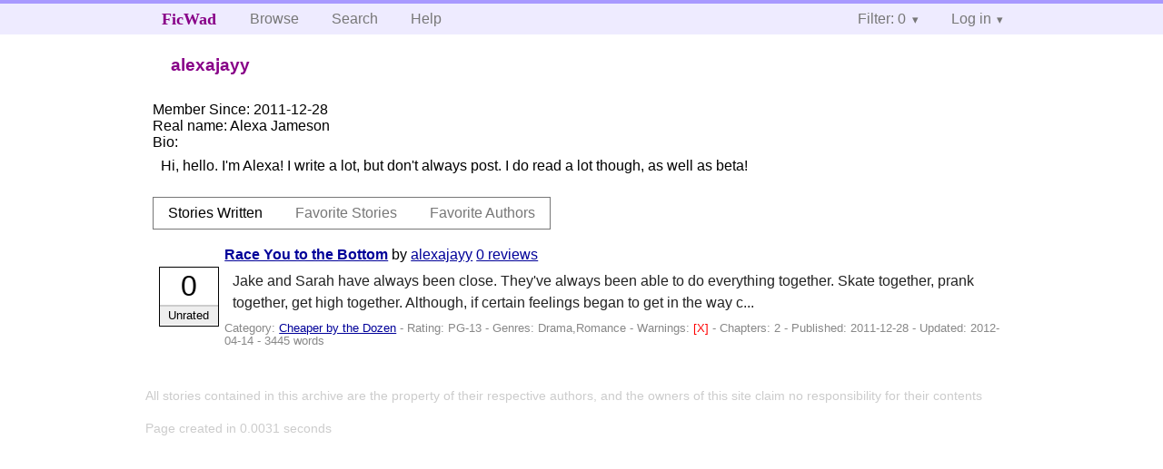

--- FILE ---
content_type: text/html; charset=utf-8
request_url: https://ficwad.com/a/alexajayy
body_size: 2563
content:
<!doctype html>
<html>
<head>
	<meta charset="utf-8">
	<meta name="viewport" content="width=device-width, initial-scale=1">
	<title>alexajayy :: View Profile :: FicWad: fresh-picked original and fan fiction</title><link rel="stylesheet" href="//unpkg.com/purecss@2.0.5/build/pure-min.css" type="text/css"><link rel="stylesheet" href="//unpkg.com/purecss@2.0.5/build/grids-responsive-min.css" type="text/css"><link rel="stylesheet" href="/bundles/ficwad.css" type="text/css"><link rel="shortcut icon" href="/favicon.ico" type="image/vnd.microsoft.icon"><link rel="alternate" type="application/atom+xml" title="Recent stories by alexajayy" href="https://ficwad.com/feed/author/u:alexajayy" /><link rel="alternate" type="application/json" title="Recent stories by alexajayy" href="https://ficwad.com/feed/author/u:alexajayy.json" /><link rel="alternate" type="application/atom+xml" title="Recent stories by alexajayy (with NC-17)" href="https://ficwad.com/feed/author/u:alexajayy/nc17" /><link rel="alternate" type="application/json" title="Recent stories by alexajayy (with NC-17)" href="https://ficwad.com/feed/author/u:alexajayy/nc17.json" /><script type="text/javascript">
		var noop = function(){};
		if (!window.console) { window.console = {log:noop,trace:noop,info:noop,warn:noop}; }
		window.FicWad = {"loggedin":false,"username":"loggedout"};
	</script></head>
<body class="page-category">
<div id="header">
	<div class="pure-g">
		<div class="pure-u-1 pure-u-md-3-5">
			<div class="pure-menu pure-menu-horizontal">
				<h1 class="pure-menu-heading"><a id="sitename" class="pure-menu-link" href="/" title="fresh-picked original and fan fiction">FicWad</a></h1>
				<ul class="pure-menu-list">
					<li class="pure-menu-item"><a class="pure-menu-link" href="/">Browse</a></li>
					<li class="pure-menu-item"><a class="pure-menu-link" href="/search">Search</a></li>
					<!--<li class="pure-menu-item"><a class="pure-menu-link" href="/forum">Forum</a></li>-->
					<li class="pure-menu-item"><a class="pure-menu-link" href="/help">Help</a></li>
				</ul>
			</div>
		</div>
		<div class="pure-u-1 pure-u-md-2-5">
			<div class="pure-menu pure-menu-horizontal header-menu-user">
				<ul class="pure-menu-list">
					<li class="pure-menu-item menu-filter pure-menu-has-children pure-menu-allow-hover">						<a class="pure-menu-link" href="#">Filter: 0</a>
						<div class="pure-menu-children">
							<h4>Filter</h4>
							<div id="filtermsg">You won't see stories with a lower score when you browse or search.</div>
							<a href="/account/new">Sign up to adjust the filter</a>
						</div>
					</li>
					<li class="menu-user pure-menu-item pure-menu-has-children pure-menu-allow-hover">
						<a class="pure-menu-link" href="/account/login">Log in</a><div class="pure-menu-children">
							<form method="post" enctype="multipart/form-data" action="/account/login" class="pure-form pure-form-stacked">
								<fieldset class="pure-group">
									<input name="username" class="pure-input-1" placeholder="Username" required>
									<input name="password" class="pure-input-1" type="password" placeholder="Password" required>
								</fieldset>
								<label for="keeploggedin" class="pure-checkbox"><input type="checkbox" name="keeploggedin" id="keeploggedin" value="on"> Remember me</label>
								<button type="submit" class="pure-button pure-input-1 pure-button-primary">Log in</button>
							</form>
							<a href="/account/new" class="pure-button">Register</a>
							<a href="/account/lostpassword" class="pure-button">Lost&nbsp;password</a>
							</div>					</li>
				</ul>
			</div>
		</div>
	</div>
</div>
<div id="contents">
<div id="user-actions" class="pure-menu pure-menu-horizontal"><h2 class="pure-menu-heading">alexajayy</h2><ul class="pure-menu-list"></ul></div><ul id="favlist" class="vcard">
		<li style="display:none;">
			<span class="emph">Username:</span>
			<span class="fn">alexajayy</span>
		</li>
		<li><span class="emph">Member Since:</span> 2011-12-28</li>
		<li><span class="emph">Real name:</span> <span class="nickname">Alexa Jameson</span></li>
		<li><span class="emph">Bio:</span><div class="bio">Hi, hello. I'm Alexa! I write a lot, but don't always post. I do read a lot though, as well as beta!</div></li>
	</ul>
	<div class="profile-tabs pure-menu pure-menu-horizontal"><ul class="pure-menu-list">
		<li class="pure-menu-item pure-menu-selected"><a class="pure-menu-link" href="/a/alexajayy">Stories Written</a></li>
		<li class="pure-menu-item"><a class="pure-menu-link" href="/a/alexajayy/favorites/stories">Favorite Stories</a></li>
		<li class="pure-menu-item"><a class="pure-menu-link" href="/a/alexajayy/favorites/authors">Favorite Authors</a></li>
	</ul></div><ul class="storylist"><li class="PG-13 alexajayy score0 adjUnrated incomplete"><div class="title"><h4><a href="/story/178750">Race You to the Bottom</a></h4> <span class="author">by <a href="/a/alexajayy">alexajayy</a></span> <span class="reviews"><a href="/story/178750/reviews">0 reviews</a></span></div><blockquote class="summary"><p>Jake and Sarah have always been close. They've always been able to do everything together. Skate together, prank together, get high together. Although, if certain feelings began to get in the way c...</p></blockquote><div class="meta">Category:&nbsp;<a href="/category/873">Cheaper by the Dozen</a> - Rating:&nbsp;PG-13 - Genres:&nbsp;Drama,Romance - <span class="story-warnings">Warnings:&nbsp;<a href="/help#38" title="Sex">[X] </a></span> - Chapters:&nbsp;2 - Published:&nbsp;<span data-ts="1325098423" title="2011-12-28T18:53:43+00:00">2011-12-28</span> - Updated:&nbsp;<span data-ts="1334418291" title="2012-04-14T15:44:51+00:00">2012-04-14</span>  - 3445&nbsp;words</div><div class="score"><span class="score_number">0</span><span class="score_adjective">Unrated</span></div></li></ul></div><div id="footer">
	<p class="copy">All stories contained in this archive are the property of their respective authors, and the owners of this site claim no responsibility for their contents</p>
	<p class="stats">Page created in 0.0031 seconds</p>
</div><script type="text/javascript" src="https://code.jquery.com/jquery-3.6.0.min.js"></script>
<script type="text/javascript">
$('.action_link.confirm').submit(function(e) {
	if (!confirm("Are you sure?")) {
		e.preventDefault();
	}
});
$('form.chapterlist select').change(function(e) { window.location = this.options[this.selectedIndex].value; });
$('#google').submit(function(e) {
	var $in = $(this).find('input');
	$in.val("site:https://ficwad.com " + $in.val());
});
$('input[type="checkbox"].bulk').change(function(e) {
	$('input[type="checkbox"][name="' + $(this).data('bulk') +'"]').prop('checked', this.checked);
}).each(function() {
	var lastCheck;
	var $checkboxes = $('input[type="checkbox"][name="' + $(this).data('bulk') +'"]').click(function(e) {
		if (e.shiftKey && lastCheck && lastCheck != this) {
			var from = $checkboxes.index(this);
			var to = $checkboxes.index(lastCheck);
			var start = Math.min(from, to);
			var end = Math.max(from, to) + 1;
			$checkboxes.slice(start, end).filter(':not(:disabled)').prop('checked', lastCheck.checked);
		}
		lastCheck = this;
	})
});
</script>
<script type="text/javascript" src="/bundles/ficwad.js"></script></body>
</html>